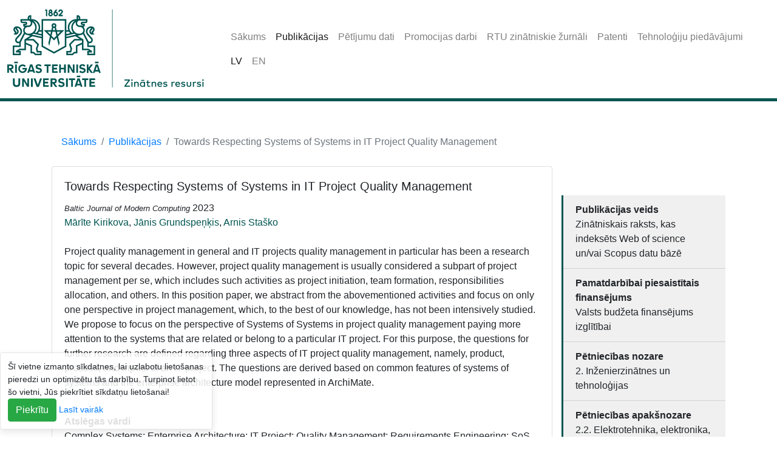

--- FILE ---
content_type: text/html;charset=UTF-8
request_url: https://ortus.rtu.lv/science/lv/publications/37258
body_size: 5129
content:
<!DOCTYPE HTML>
<html lang="lv">
<head>
    <meta charset="utf-8">
    <meta name="viewport" content="width=device-width, initial-scale=1, shrink-to-fit=no">
    <link rel="icon" type="image/png" href="/science/lv/assets/img/favicon-32x32.png" sizes="32x32">
    
    <title>Publikācija: Towards Respecting Systems of Systems in IT Project Quality Management</title>

    <script>
        let base_url = "\/science\/lv\/";
        let lang = "lv";
    </script>

    <script src="/science/lv/assets/jquery-3.5.1.min.js"></script>
    <link rel="stylesheet" href="/science/lv/assets/bootstrap/css/bootstrap.min.css">
    <script src="/science/lv/assets/bootstrap/js/bootstrap.bundle.min.js"></script>

    <link rel="stylesheet" href="/science/lv/assets/open-iconic/css/open-iconic-bootstrap.min.css">
    <script src="/science/lv/assets/js/app.js"></script>
    <script src="/science/lv/assets/js/lang.js"></script>

    
    
        
            <script src="/science/lv/assets/select2/js/select2.full.min.js"></script>
            
        
    
        
            
            <link rel="stylesheet" href="/science/lv/assets/select2/css/select2.min.css">
        
    
        
            
            <link rel="stylesheet" href="/science/lv/assets/css/cc.css">
        
    

    
    
        <meta name="description" content="RTU Zinātnes resursu mājaslapā pieejamas RTU publikācijas, pētījuma dati, promocijas darbi, RTU zinātniskie žurnāli, patenti, tehnoloģiju piedāvājumi.">
    
        <meta name="keywords" content="RTU, Rīgas Tehniskā universitāte, publikācijas, pētījumu dati, promocijas darbi, RTU zinātniskie žurnāli, patenti, tehnoloģiju piedāvājumi">
    
        <meta name="citation_title" content="Towards Respecting Systems of Systems in IT Project Quality Management">
    
        <meta name="citation_author" content="Mārīte Kirikova">
    
        <meta name="citation_author" content="Jānis Grundspeņķis">
    
        <meta name="citation_author" content="Arnis Staško">
    
        <meta name="citation_journal_title" content="Baltic Journal of Modern Computing">
    
        <meta name="citation_publication_date" content="2023">
    
        <meta name="citation_issn" content="22558942">
    
        <meta name="citation_volume" content="11">
    
        <meta name="citation_firstpage" content="134">
    
        <meta name="citation_lastpage" content="149">
    

    <link rel="stylesheet" href="/science/lv/assets/css/style.css">
</head>
<body>
    <div><div class="header">

        <div>
<!--            <div class="jumbotron mb-0 bg-white">logo būs kaut kur te <br> a ko ar to tukšumu iesākt? &ndash;&gt;</div>-->

            <nav class="navbar navbar-expand-lg navbar-light mb-3 fixed-top">
                <div class="navbar-brand">
                    <img src="/science/lv/assets/img/Logo-web-zinatnes-resursi-LV.png" alt="Logo">
                    
                </div>
                <button class="navbar-toggler" type="button" data-toggle="collapse"
                        data-target="#navbarNav" aria-controls="navbarNav" aria-expanded="false" aria-label="Toggle navigation">
                    <span class="navbar-toggler-icon"></span>
                </button>
                <div class="collapse navbar-collapse" id="navbarNav">
                    <div class="container">
                        <ul class="navbar-nav">
                            <li class="nav-item in-active">
                                <a class="nav-link" href="/science/lv/">Sākums</a>
                            </li>

                            <li class="nav-item active">
                                <a class="nav-link" href="/science/lv/publications/">Publikācijas</a>
                            </li>

                            <li class="nav-item in-active">
                                <a class="nav-link" href="/science/lv/datamodule/">Pētījumu dati</a>
                            </li>

                            <li class="nav-item in-active">
                                <a class="nav-link" href="/science/lv/publications/doctoral_thesis/">Promocijas darbi</a>
                            </li>

                            <li class="nav-item">
                                <a class="nav-link"
                                   target="_blank"
                                   href="https://www.rtu.lv/lv/zinatne/izdevnieciba/zinatniskie-zurnali-rtu">RTU zinātniskie žurnāli</a>
                            </li>

                            <li class="nav-item in-active">
                                <a class="nav-link" href="/science/lv/patents/">Patenti</a>
                            </li>

                            <li class="nav-item in-active">
                                <a class="nav-link" href="/science/lv/innovations/">Tehnoloģiju piedāvājumi</a>
                            </li>
                        </ul>
                        <ul class="navbar-nav">
                            <li class="nav-item active">
                                <a class="nav-link langSwitch" data-lang="lv" href="#">LV</a>
                            </li>
                            <li class="nav-item in-active">
                                <a class="nav-link langSwitch" data-lang="en" href="#">EN</a>
                            </li>
                        </ul>
                    </div>
                </div>
            </nav>
        </div>

        <div class="alertArea container">
            
        </div>
    </div></div>
    <div class="container">
        <div><div>
        <nav aria-label="breadcrumb">
            <ol class="breadcrumb">
                <li class="breadcrumb-item">
                    <a href="/science/lv/">Sākums</a>
                    
                </li>
                <li class="breadcrumb-item">
                    <a href="/science/lv/publications/">Publikācijas</a>
                    
                </li>
                <li class="breadcrumb-item active">
                    
                    <span>Towards Respecting Systems of Systems in IT Project Quality Management</span>
                </li>
            </ol>
        </nav>
    </div></div>
        <div class="row">
        <div class="col-md-8 col-lg-9">
    <div class="card">
        <div class="card-body">

            <h5 class="card-title publication-title">Towards Respecting Systems of Systems in IT Project Quality Management</h5>
            

            <span class="small font-italic publication-source-name">Baltic Journal of Modern Computing</span>
            <span class="publication-year">2023</span><br>

            <span class="publication-authors">
        <span>
                <a href="/science/lv/experts/1244">Mārīte Kirikova</a><span>,</span>
        </span><span>
                <a href="/science/lv/experts/19">Jānis Grundspeņķis</a><span>,</span>
        </span><span>
                <a href="/science/lv/experts/21646">Arnis Staško</a><span></span>
        </span>
    </span>
            <br><br>

            

            <p class="publication-abstract">Project quality management in general and IT projects quality management in particular has been a research topic for several decades. However, project quality management is usually considered a subpart of project management per se, which includes such activities as project initiation, team formation, responsibilities allocation, and others. In this position paper, we abstract from the abovementioned activities and focus on only one perspective in project management, which, to the best of our knowledge, has not been intensively studied. We propose to focus on the perspective of Systems of Systems in project quality management paying more attention to the systems that are related or belong to a particular IT project. For this purpose, the questions for further research are defined regarding three aspects of IT project quality management, namely, product, process, and inputs of an IT project. The questions are derived based on common features of systems of systems and the enterprise architecture model represented in ArchiMate.</p>
            
            <br>

            
                <b>Atslēgas vārdi</b><br>
                <span class="publication-keywords">Complex Systems; Enterprise Architecture; IT Project; Quality Management; Requirements Engineering; SoS</span><br>
            

            
                <b>DOI</b><br>
                <a class="publication-doi" href="https://doi.org/10.22364/bjmc.2023.11.1.08">10.22364/bjmc.2023.11.1.08</a><br>
            

            
                <b>Hipersaite</b><br>
                <a class="publication-hyperlink" href="https://www.bjmc.lu.lv/fileadmin/user_upload/lu_portal/projekti/bjmc/Contents/11_1_08_Kirikova.pdf">https://www.bjmc.lu.lv/fileadmin/user_upload/lu_portal/projekti/bjmc/Contents/11_1_08_Kirikova.pdf</a><br>
            

            <br>

            <span class="text-muted font-italic publication-reference">Kirikova, M., Grundspeņķis, J., Staško, A. Towards Respecting Systems of Systems in IT Project Quality Management. <em>Baltic Journal of Modern Computing</em>, 2023, Vol. 11, No. 1, 134.-149.lpp. ISSN 2255-8942. e-ISSN 2255-8950. Pieejams: doi:10.22364/bjmc.2023.11.1.08<br><br></span>

            
                <b>Publikācijas valoda</b><br>
                <span class="publication-keywords">English (en)</span><br>
            

        </div>
    </div>
</div>
        <div class="col-md-4 col-lg-3 pl-md-0 card science-sidebar science-sidebar-right border-0">
    <ul class="list-group list-group-flush sidebar-list-group mb-5">
        

        

        

        

        
    </ul>

    <ul class="list-group list-group-flush sidebar-list-group">
        <li class="list-group-item">
            <b>Publikācijas veids</b><br>
            <span class="publication-type">Zinātniskais raksts, kas indeksēts Web of science un/vai Scopus datu bāzē</span>
        </li>

        <li class="list-group-item">
            <b>Pamatdarbībai piesaistītais finansējums</b><br>
            <span class="publication-finance">Valsts budžeta finansējums izglītībai</span>
        </li>

        
            <li class="list-group-item">
                <b>Pētniecības nozare</b><br>
                <span class="publication-parent-researchClass">2. Inženierzinātnes un tehnoloģijas</span>
            </li>

            <li class="list-group-item">
                <b>Pētniecības apakšnozare</b><br>
                <span class="publication-parent-researchClass">    2.2. Elektrotehnika, elektronika, informācijas un komunikāciju tehnoloģijas</span>
            </li>
        

        
            <li class="list-group-item">
                <b>Pētniecības platforma</b><br>
                <span class="publication-parent-researchClass">Neviena</span>
            </li>
        

        

        <li class="list-group-item">
           ID: <span class="publication-id">37258</span>
        </li>

        <li class="list-group-item">
            <b>Citējamību skaits</b><br>
            <div class="row">
                <div class="col-md-9">
                    <div>
        <svg xmlns="http://www.w3.org/2000/svg" role="img" version="1.1" height="30" width="72" viewBox="0 0 72 30" class="gh-wordmark" fill="#f36d21" focusable="false" aria-hidden="true">
            <title id="gh-wm-scopus">Scopus</title>
            <g>
                <path class="a" d="M4.23,21a9.79,9.79,0,0,1-4.06-.83l.29-2.08a7.17,7.17,0,0,0,3.72,1.09c2.13,0,3-1.22,3-2.39C7.22,13.85.3,13.43.3,9c0-2.37,1.56-4.29,5.2-4.29a9.12,9.12,0,0,1,3.77.75l-.1,2.08a7.58,7.58,0,0,0-3.67-1c-2.24,0-2.91,1.22-2.91,2.39,0,3,6.92,3.61,6.92,7.8C9.5,19.1,7.58,21,4.23,21Z"></path>
                <path class="a" d="M20.66,20A6.83,6.83,0,0,1,16.76,21c-3,0-5.23-2.18-5.23-6.29,0-4.29,2.91-6.11,5.28-6.11,2.16,0,3.67.55,3.85,2.11,0,.23,0,.57,0,.86H18.81c0-1-.55-1.25-1.9-1.25a2.87,2.87,0,0,0-1.35.21c-.21.13-1.85.94-1.85,4.11s1.9,4.65,3.59,4.65a5.91,5.91,0,0,0,3.2-1.2Z"></path>
                <path class="a" d="M27.29,21c-3.28,0-5.46-2.44-5.46-6.19,0-3.46,2-6.21,5.75-6.21,3.3,0,5.49,2.37,5.49,6.21C33.06,18.5,30.85,21,27.29,21Zm0-10.69a3.3,3.3,0,0,0-2,.65A5.82,5.82,0,0,0,24,14.73c0,3.75,2,4.6,3.56,4.6a3.45,3.45,0,0,0,2-.65A5.53,5.53,0,0,0,30.9,15C30.9,12.86,30.2,10.36,27.31,10.36Z"></path>
                <path class="a" d="M40.37,21a5.63,5.63,0,0,1-2.6-.57v5.46h-2V12.23c0-.91-.05-1.72-.1-2.31l-.1-1H37.4l.31,1.74a4.86,4.86,0,0,1,4-2.05c2.39,0,4.26,1.56,4.26,5.72S43.69,21,40.37,21Zm.91-10.61a4.46,4.46,0,0,0-1.56.31,11.57,11.57,0,0,0-2,2.11v5.8a4.35,4.35,0,0,0,.7.34,4.12,4.12,0,0,0,1.61.34c2.57,0,3.74-1.9,3.74-4.73C43.82,12.94,43.51,10.44,41.27,10.44Z"></path>
                <path class="a" d="M58.36,20.74H56.54L56.22,19a4.06,4.06,0,0,1-3.85,2.05c-2.08,0-3.77-.86-3.77-3.87V9h2V15.8c0,1.92.16,3.54,2,3.54a4.47,4.47,0,0,0,2-.47,6.77,6.77,0,0,0,1.64-2.08V9h2v8.53a19,19,0,0,0,.1,2.31Z"></path>
                <path class="a" d="M64.86,21.07a6.87,6.87,0,0,1-3.67-1l.23-1.87a5.54,5.54,0,0,0,3.28,1.2c1.66,0,2.44-.75,2.44-1.66,0-2.39-5.88-2.26-5.88-5.9,0-1.77,1.38-3.22,4.21-3.22a6.59,6.59,0,0,1,3.38.88l-.21,1.87a4.67,4.67,0,0,0-3.15-1.14c-1.33,0-2.24.52-2.24,1.46,0,2.37,5.88,2.16,5.88,5.9C69.15,19.36,67.85,21.07,64.86,21.07Z"></path>
            </g>
        </svg>
    </div>
                </div>
                <div class="col-md-3">
                    <span class="publication-scopus-citations">0</span>
                </div>
            </div>
        </li>
    </ul>
</div>
    </div>
    </div>
    <div><div>

        <div class="container text-muted text-center mt-3">RTU Zinātniskā bibliotēka.<br>E-pasts: uzzinas@rtu.lv; Tālr: +371 28399196</div>

        <div class="footer">
            <div class="container">
                <div class="row">
                    <div class="col-md-3">KONTAKTI<br><br>IT Pakalpojumu centrs<br>Ķīpsalas iela 6B, Rīga, LV-1048, Latvija<br>T.: +371 67089999<br>E-pasts: it@rtu.lv</div>
                    <div class="col-md-3">SAITES<br><br><a href="https://www.rtu.lv/lv/zinatne" target="_blank">Zinātne</a><br><a href="https://www.rtu.lv/lv/zinatne/open-access-oa-iniciativa" target="_blank">Atvērtā zinātne</a></div>
                </div>
                <div class="row copyright text-muted">
                    <div class="col-md-12">
                        <span class="copyright-text">© Rīgas Tehniskā universitāte</span>
                        <span class="copyright-year">2026</span>
                    </div>
                </div>
            </div>
        </div>
    </div></div>
    <div>

    <div class='cookie_notice fixed-bottom toast' style="opacity: 1.0;">
        <div class='cookie_notice_txt toast-body'>
            <span>Šī vietne izmanto sīkdatnes, lai uzlabotu lietošanas pieredzi un optimizētu tās darbību. Turpinot lietot šo vietni, Jūs piekrītiet sīkdatņu lietošanai!</span>

            <div class='cookie_notice_btns'>
                <span class='cookie_notice_btn cookie_notice_btn_ok btn btn-success'>Piekrītu</span>
                <a href='https://ec.europa.eu/ipg/basics/legal/cookies/index_en.htm'
                   class='cookie_notice_btn cookie_notice_btn_more' target="_blank">Lasīt vairāk</a>
            </div>
        </div>
    </div>

    <script type="text/javascript">
        function setCookie(cname, cvalue, exdays) {
            var d = new Date();
            d.setTime(d.getTime() + (exdays * 24 * 60 * 60 * 1000));
            var expires = "expires=" + d.toUTCString();
            document.cookie = cname + "=" + cvalue + "; " + expires + ";path=/;";
        }

        function getCookie(name) {
            var nameEQ = name + "=";
            var ca = document.cookie.split(';');
            for(var i=0;i < ca.length;i++) {
                var c = ca[i];
                while (c.charAt(0)==' ') c = c.substring(1,c.length);
                if (c.indexOf(nameEQ) == 0) return c.substring(nameEQ.length,c.length);
            }
            return null;
        }

        jQuery(document).ready(function () {
            if(getCookie("cookies_are_okay")){
                jQuery(".cookie_notice").hide();
            }else{
                jQuery(".cookie_notice_btn_ok").click(function () {
                    jQuery(".cookie_notice").hide();
                    setCookie("cookies_are_okay", 1, 7);
                });
            }
        });
    </script>

    <script>
        (function (i, s, o, g, r, a, m) {
            i['GoogleAnalyticsObject'] = r;
            i[r] = i[r] || function () {
                (i[r].q = i[r].q || []).push(arguments)
            }, i[r].l = 1 * new Date();
            a = s.createElement(o),
                m = s.getElementsByTagName(o)[0];
            a.async = 1;
            a.src = g;
            m.parentNode.insertBefore(a, m)
        })(window, document, 'script', 'https://www.google-analytics.com/analytics.js', 'ga');

        ga('create', 'UA-5942869-3', 'auto');
        ga('send', 'pageview');
    </script>
</div>
</body>
</html>